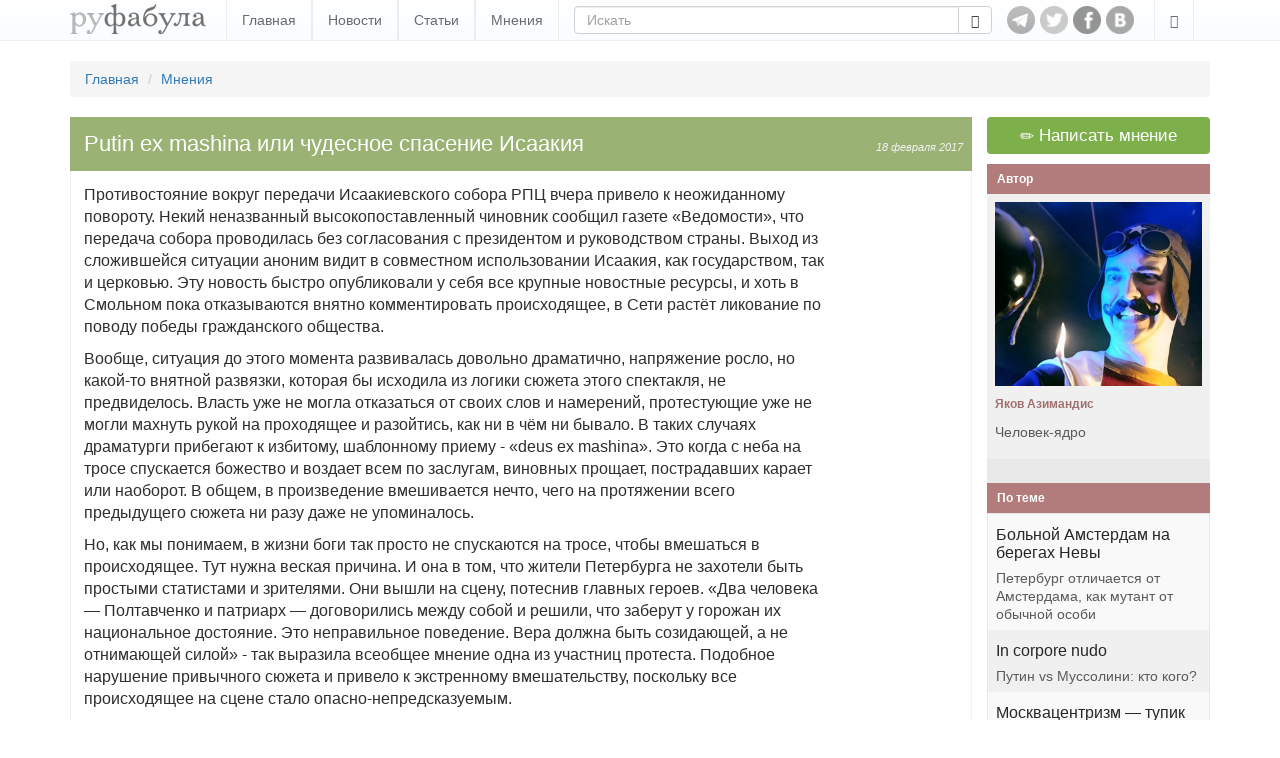

--- FILE ---
content_type: text/html; charset=utf-8
request_url: https://www.rufabula.com/author/azimandis/1501
body_size: 10691
content:
<!DOCTYPE html>
<html lang="ru">
<head>
    <meta charset="utf-8">
    <meta http-equiv="X-UA-Compatible" content="IE=edge,chrome=1" />
    <meta name="viewport" content="width=device-width, initial-scale=1, maximum-scale=1, user-scalable=no">
    <meta name="description" content="Независимый журнал о самом интересном: политика, культура, технический прогресс.">
    <meta name="keywords" content="оппозиция, петербург, протест, Путин, Россия, северо-запад, церковь">
    <meta name="apple-mobile-web-app-capable" content="yes">
    <meta name="apple-mobile-web-app-status-bar-style" content="black">
    <title>Яков Азимандис: Putin ex mashina или чудесное спасение Исаакия</title>
    <link rel="alternate" type="application/rss+xml" title="RSS" href="//rufabula.com/feed" />
    <link rel="shortcut icon" href="//rufabula.com/static/favicon.ico" />
    <link rel="apple-touch-icon" href="//rufabula.com/static/img/apple/apple-touch-icon-57x57.png" />
    <link rel="apple-touch-icon" sizes="72x72" href="//rufabula.com/static/img/apple/apple-touch-icon-72x72.png" />
    <link rel="apple-touch-icon" sizes="114x114" href="//rufabula.com/static/img/apple/apple-touch-icon-114x114.png" />
    <link rel="apple-touch-icon" sizes="144x144" href="//rufabula.com/static/img/apple/apple-touch-icon-144x144.png" />
    <link rel="stylesheet" href="//rufabula.com/static/v2/css/bootstrap.min.css">
    <link rel="stylesheet" href="//rufabula.com/static/v2/css/main.css?69">
    <meta property="fb:app_id"       content="461335947279050" />
    
<meta name="author" content="Яков Азимандис">
<link rel="canonical" href="https://rufabula.com/author/azimandis/1501" />
<meta property="og:type" content="article" />
<meta property="og:title" content="Putin ex mashina или чудесное спасение Исаакия" />
<meta property="og:url" content="https://rufabula.com/author/azimandis/1501" />
<meta property="og:description" content="Противостояние вокруг передачи Исаакиевского собора РПЦ вчера привело к неожиданному повороту. Некий неназванный высокопоставленный чиновник..." />

<meta property="og:image" content="https://rufabula.com/media/upload/blogs_images/2017/02/18/01_28_04.jpg" />

<meta name="twitter:card" content="summary">
<meta name="twitter:site" content="@rufabula">
<meta name="twitter:title" content="Putin ex mashina или чудесное спасение Исаакия">
<meta name="twitter:description" content="Противостояние вокруг передачи Исаакиевского собора РПЦ вчера привело к неожиданному повороту. Некий неназванный высокопоставленный чиновник...">
<meta name="twitter:image:src" content="//rufabula.com/media/upload/blogs_images/2017/02/18/01_28_04.jpg">


<link rel="stylesheet" href="//rufabula.com/static/social/social-likes_flat.css" type="text/css" />
<script type="text/javascript" src="//vk.com/js/api/openapi.js?117"></script>
<script type="text/javascript" src="//vk.com/js/api/share.js?90" charset="windows-1251"></script>
<script type="text/javascript">
  VK.init({apiId: 3590447, onlyWidgets: true});
</script>
<script src="https://apis.google.com/js/platform.js" async defer>
  {lang: 'ru'}
</script>

    <script type="text/javascript">
    window._tpm = window._tpm || [];
    window._tpm['paywallID'] = '30818141';
    
    window._tpm['trackPageview'] = false;
    
    window._tpm['onMeterExpired'] = window._tpm['onMeterActive'] = 'premium_only';
    window._tpm['onAccessGranted'] = 'thank_you';
    window._tpm['onShowOffer'] = 'on_show_offer';
    window._tpm['onCheckoutSuccess'] = function(){
        location.reload();
    }
</script>
<script type="text/javascript" src="//code.tinypass.com/tpl/d1/tpm.js"></script>
</head>
<body>
<nav class="header navbar-fixed-top" role="navigation">
    <div class="container">
        <button type="button" class="navbar-toggle" data-toggle="collapse" data-target="#main-menu">
            <span class="sr-only">Toggle navigation</span>
            <span class="icon-bar"></span>
            <span class="icon-bar"></span>
            <span class="icon-bar"></span>
        </button>
        <div class="navbar-header">
            <a href="https://www.rufabula.com">
                <div class="logo"></div>
            </a>
        </div>
        <div id="main-menu" class="navbar-collapse collapse">
            <ul class="nav navbar-nav">
            
                <li><a href="/" >Главная</a></li>
            
                <li><a href="/news" >Новости</a></li>
            
                <li><a href="/articles" >Статьи</a></li>
            
                <li><a href="/opinions" >Мнения</a></li>
            
            </ul>
            <ul class="nav navbar-nav visible-xs-inline">
                
  <li class=" visible-fp"><a>Мой статус: Меценат</a></li>
  <li class=""><a id="login" href="/add/post">Вход</a></li>


            </ul>
            <form class="navbar-form navbar-left" role="search" action="/search" method="get">
                <input type="hidden" name="searchid" value="2046126" />
                <input type="hidden" name="l10n" value="ru" />
                <input type="hidden" name="reqenc" value="" />
                <div class="input-group">
                  <input type="text" name="text" class="form-control" placeholder="Искать" value="">
                    <span class="input-group-btn">
                        <button class="btn btn-default" type="submit"><span class="glyphicon glyphicon-search" aria-hidden="true"></span></button>
                    </span>
                </div>
            </form>
        </div>
        <div id="socs">
            <a href="https://t.me/rufabula" title="Telegram" target="_blank"><div class="telegram"></div></a>
            <a href="https://twitter.com/rufabula" title="Твиттер" target="_blank"><div class="tw"></div></a>
            <a href="https://www.facebook.com/rufabula" target="_blank" title="Сообщество в Фейсбуке"><div class="fb"></div></a>
            
            <a href="https://vk.com/rufabula" target="_blank" title="Паблик Вконтакте"><div class="vk"></div></a>
        </div>
        <div class="navbar-collapse collapse">
            <ul class="nav navbar-nav navbar-right">
                <li class="dropdown">
                  <a href="#" class="dropdown-toggle" data-toggle="dropdown" role="button" aria-expanded="false"><span class="glyphicon glyphicon-edit"></span></a>
                  <ul class="dropdown-menu" role="menu">
                      
  <li class=" visible-fp"><a>Мой статус: Меценат</a></li>
  <li class=""><a id="login" href="/add/post">Вход</a></li>


                  </ul>
                </li>
            </ul>
        </div>
    </div>
</nav>

<div class="container">
    
    
    <ol class="breadcrumb">
        <li><a href="/">Главная</a></li>
        <li><a href="/opinions/">Мнения</a></li>
    </ol>

</div>
<div id="root" class="container">
    <section id="content">
        
    
<div id="fb-root"></div>
<script>(function(d, s, id) {
  var js, fjs = d.getElementsByTagName(s)[0];
  if (d.getElementById(id)) return;
  js = d.createElement(s); js.id = id;
  js.src = "//connect.facebook.net/ru_RU/sdk.js#xfbml=1&version=v2.5&appId=461335947279050";
  fjs.parentNode.insertBefore(js, fjs);
}(document, 'script', 'facebook-jssdk'));</script>

    <article id="main" class="f-element opinion">
        <div class="head">
            <div class="right single">
                <time datetime="2017-02-18">
    
    
        
        18 февраля 2017
        
    
</time>
            </div>
            <h1>
                Putin ex mashina или чудесное спасение Исаакия
            </h1>
        </div>

        <div class="content">
            <div class="text clearfix">
                
                    <p>Противостояние вокруг передачи Исаакиевского собора РПЦ вчера привело к неожиданному повороту. Некий неназванный высокопоставленный чиновник сообщил газете &laquo;Ведомости&raquo;, что передача собора проводилась без согласования с президентом и руководством страны.&nbsp;Выход из сложившейся ситуации аноним видит в совместном использовании Исаакия, как государством, так и церковью. Эту новость быстро опубликовали у себя все крупные новостные ресурсы, и хоть в Смольном пока отказываются внятно комментировать происходящее, в Сети растёт ликование по поводу победы гражданского общества.&nbsp;</p><p>Вообще, ситуация до этого момента развивалась довольно драматично, напряжение росло, но какой-то внятной развязки, которая бы исходила из логики сюжета этого спектакля, не предвиделось. Власть уже не могла отказаться от своих слов и намерений, протестующие уже не могли махнуть рукой на проходящее и разойтись, как ни в чём ни бывало. В таких случаях драматурги прибегают к избитому, шаблонному приему - &laquo;deus ex mashina&raquo;. Это когда с неба на тросе спускается божество и воздает всем по заслугам, виновных прощает, пострадавших карает или наоборот. В общем, в произведение вмешивается нечто, чего на протяжении всего предыдущего сюжета ни разу даже не упоминалось.&nbsp;</p><p>Но, как мы понимаем, в жизни боги так просто не спускаются на тросе, чтобы вмешаться в происходящее. Тут нужна веская причина. И она в том, что жители Петербурга не захотели быть простыми статистами и зрителями. Они вышли на сцену, потеснив главных героев. &laquo;Два человека &mdash; Полтавченко и патриарх &mdash; договорились между собой и решили, что заберут у горожан их национальное достояние. Это неправильное поведение. Вера должна быть созидающей, а не отнимающей силой&raquo; - так выразила всеобщее мнение одна из участниц протеста. Подобное нарушение привычного сюжета и привело к экстренному вмешательству, поскольку все происходящее на сцене стало опасно-непредсказуемым.</p><p>Но так ли хорош финал? Я не уверен. Власть свой косяк напрямую признавать отказалась. Бросила сквозь зубы, что мол, пока живите. Но гарантий, что попытка передачи не повторится, никто не давал. Скорее всего, это дело пока затянут, в то же время не сворачивая с намеченного пути, а спустя какое-то время, например после выборов, спокойно завершат начатое, не обращая внимания на протесты. То, чего добивались протестующие, не произошло.</p><p>Ведь дело тут вовсе не в Исаакии, как таковом. Дело в том, что те, кто протестовали, вызывали власть на разговор лицом к лицу, как равные партнеры. А власть как всегда повернулась к людям совсем другим местом. Все это вмешательство свыше, нужно лишь для того, чтобы вернуть рассерженных граждан к привычной роли безмолвных зрителей.&nbsp;</p><p>Причем, ни Кремль, ни Смольный даже не старались хотя бы сделать вид, что они заинтересованы в диалоге с обществом. Да, тот кремлевский анонимус что-то промямлил о том, что мнение горожан не учли. Но почему только сейчас вы спохватились? Протесты длятся уже больше месяца. И что мы видим? Полтавченко стоит на своём, Кирилл молчит, Кремль тихонько наблюдает, делая вид, что это исключительно внутреннее питерское дело. А меж тем, охранители, православные лобби и депутаты Едра беснуются, изрыгая на протестующих разного рода проклятия и угрозы. Тут пошли в ход и страшилки, о руке Госдепа и репетиции Майдана, и попытки разобщить протестующих по религиозному и идеологическому принципу, и даже старый добрый антисемитизм в исполнении Толстого. Милонов и нодовцы грозились вывести на улицы тысячи сторонников. Но последние собрали два с половиной человека, крестный ход собрал несколько больше, благодаря разнарядке: от каждого питерского храма один хоругвеносец и пять обычных кнехтов.&nbsp;</p><p>Что касается протестующих, они легко смогли окружить собор в несколько рядов. Легко переигрывали они своих оппонентов и идеологически. Казалось бы, у сторонников передачи Исаакия мощное преимущество, ведь они возвращают храм к своему первоначальному предназначению, быть домом для молитвы и отправления религиозных обрядов, они возвращают его верующим. На фоне мощного религиозного Ренессанса, как в России, так и в остальном мире, это казалось бы вполне нормальный и логичный шаг. Но только не в случае с РПЦ и не в путинской России. Православная церковь очень тесно переплелась с государством, а государство в свою очередь представляет собой несколько кланов мафиозного типа, которые начали свою карьеру с масштабного передела собственности, рейдерских захватов недвижимости и средств производства. Этим же все это время занималась и церковь. Захват музеев, парков, даже больниц в пользу этой организации на протяжении двух последних десятилетий стали уже обыденными рутинными новостями в нашей инфосфере. То, они выгоняют местных жителей Валаама, которые не являются монахами, то захватывают детскую инфекционную больницу в Москве, чтобы отдать помещение под косметический салон, то очередной парк оказывается уничтожен, а на его месте возникает мало кому нужная церковь. И если бы тут дело было просто во владении собственностью, они ещё замечены в бездумном и варварском отношении к захваченным зданиям и предметам. Плюс к этому поддержка любого властного мракобесия, идеологическое обоснование любой, самой абсурдной инициативы чиновников. Потому, новость о том, что один из главных символов Петербурга, памятник, входящий в список ЮНЕСКО попадет в руки этих господ, мало кого могла радовать. Она означала очередной плевок в лицо гражданам страны.</p><p>Протестующих пытались представить только атеистами, но среди них немало и верующих. Их пытались представить только разного рода радикалами, но среди них немало умеренных по своим взглядам горожан. Их пытались представить только интеллигентами, но мы видим в толпе и представителей иных классов. Их позиция оказалась ясна и последовательна. Исаакий - не просто храм, он достояние всей страны. И он не должен попасть в руки людей, которые себя неоднократно дискредитировали.&nbsp;</p><p>Самым удачным символом, что выражал суть протеста, были отнюдь не синие ленты, а те воздушные шарики с гневным выражением лица. Эти шарики гнева по сути выражают то общее чувство, что руководило всему протестующими. Хватит! Нас достал этот беспредел! Наше мнение никому не нужно. Нашим общим культурным достояниям какие-то люди распоряжаются как своим собственным. Но мы больше не хотим с этим мириться!&nbsp;</p><p>Как отмечал синодальный функционер Легойда, люди, которые сейчас пытаются &laquo;возглавить&raquo; процесс, используют эту тему исключительно как повод. И он прав! Для всех, кто вышел в поддержку собора даже с самыми умеренными требованиями это просто повод. Повод, высказать критику, которую государство не хочет слышать в иной ситуации. Повод, чтобы выразить свой копившийся годами гнев от бессилия что-то изменить в своём собственном городе и своей собственной стране. Это повод, чтобы собраться вместе и увидеть, что мы не одни, что в одном только Питере много людей, которым не всё равно.&nbsp;</p><p>Патриарх Кирилл буквально за час до вброса от чиновника-анонима сказал, что передача Исаакиевского собора Санкт-Петербурга в год столетия революционных событий призвана стать символом примирения нашего народа. И я тут с ним согласен. Как видите, это событие действительно послужило для примирения и консолидации людей против власти. Коммунисты, анархисты, либералы, националисты, все объединились для того, чтобы защитить Исаакий от ведомства господина Гундяева. И чудесное вмешательство свыше вовсе не означает победы, как и не говорит о том, что эта пьеса окончена. Впереди небольшой антракт, можно пойти в буфет, перекусить, но расслабляться не стоит. Основное сражение будет в следующем акте.</p><p><em><strong>Подписывайтесь на канал Руфабулы в&nbsp;<a target="_blank" href="https://telegram.me/rufabula" rel="nofollow" target="_blank">Telegram</a>, чтобы оперативно получать наши новости, статьи и мнения.</strong></em></p>
                
            </div>
            <div class="illustrate clearfix">
                <img src="//rufabula.com/media/upload/blogs_images/2017/02/18/01_28_04.1200.jpg" />
            </div>
            
                <div id="bottom-socs">
                    <div class="views-counter">
                        <span class="ico" title="Просмотры статьи" data-toggle="tooltip"></span>
                        8274
                    </div>
                    <div class="soc-btn fb">
                        <div class="fb-like" data-href="http://rufabula.com/author/azimandis/1501" data-send="false" data-layout="button_count" data-width="450" data-show-faces="true" data-action="recommend"></div>
                    </div>
                    <div class="soc-btn vk">
                        <div id="vk_bottom"></div>
<script type="text/javascript" pagespeed_no_defer="">
    VK.Widgets.Like("vk_bottom", {type: "button", verb: 1, height: 20, pageUrl: "http://rufabula.com/author/azimandis/1501"});
</script>
                    </div>
                    <div class="soc-btn tw">
                        <a href="https://twitter.com/share" class="twitter-share-button" data-lang="ru" data-text="Противостояние вокруг передачи Исаакиевского собора РПЦ вчера привело к неожиданному повороту. Некий неназванный высокопоставленный чиновник..." data-url="https://rufabula.com/author/azimandis/1501">Tweet</a><script>!function(d,s,id){var js,fjs=d.getElementsByTagName(s)[0];if(!d.getElementById(id)){js=d.createElement(s);js.id=id;js.src="https://platform.twitter.com/widgets.js";fjs.parentNode.insertBefore(js,fjs);}}(document,"script","twitter-wjs");</script>
                    </div>
                </div>
            
            <div class="tags">
                <label>Автор:</label>
                <a class="author-name" href="/author/azimandis">Яков Азимандис</a>
            </div>
        </div>
    </article>

    </section>
    <aside id="right-column">
    <a class="right-action" href="/add/post"><span class="glyphicon glyphicon-pencil" aria-hidden="true"></span> Написать мнение</a>
    <div class="f-element authors">
    <div class="head">
        <h4>Автор</h4>
    </div>
    <a href="/author/azimandis" class="content">
        <img src="//rufabula.com/media/upload/authors/43030263530090.325.jpg" alt="Яков Азимандис" />
        <h4>Яков Азимандис</h4>
        
        <p>
            
            <p>Человек-ядро</p>
            
        </p>
        
    </a>
</div>
    <div class="controls">
        
    </div>
    
        <div class="f-element article">
            <div class="head">
                <h4>По теме</h4>
            </div>
            <div class="list-group">
                

<a href="/articles/2014/10/29/sick-amsterdam-on-the-neva" class="list-group-item content">
    
    <h4>Больной Амстердам на берегах Невы</h4>
    <p class="list-group-item-text">Петербург отличается от Амстердама, как мутант от обычной особи</p>
</a>

<a href="/articles/2013/12/17/in-corpore-nudo" class="list-group-item content">
    
    <h4>In corpore nudo</h4>
    <p class="list-group-item-text">Путин vs Муссолини: кто кого?</p>
</a>

<a href="/articles/2016/01/29/moscow-centrism" class="list-group-item content">
    
    <h4>Москвацентризм — тупик России</h4>
    <p class="list-group-item-text">Из Москвы федерацию не выстроить.</p>
</a>

            </div>
        </div>
    
    
         <div class="f-element news">
            <div class="head">
                <h4>Новости</h4>
            </div>
            <div class="list-group">
                

<a href="/news/2017/07/19/agenda" class="content list-group-item"><img src="//rufabula.com/media/upload/images/2017/07/20/94A9DE65-3430-43E6-855A-13785C0054C6_cx10_cy10_cw82_w1023_r1_s.229x143.jpg" /><time datetime="2017-07-19 23:43">
            
                19 июля 2017
            
        </time><p>
            Российская оппозиция выдвинула требования в сфере внешней политики
        </p></a><a href="/news/2017/07/06/blocking" class="content list-group-item"><time datetime="2017-07-06 10:05">
            
                6 июля 2017
            
        </time><p>
            Генпрокуратура потребовала заблокировать «Русскую Фабулу»
        </p></a><a href="/news/2017/07/05/poland-gas" class="content list-group-item"><time datetime="2017-07-05 22:13">
            
                5 июля 2017
            
        </time><p>
            Польша намерена заключить долгосрочный газовый контракт с США
        </p></a><a href="/news/2017/07/05/kolchak" class="content list-group-item"><time datetime="2017-07-05 14:08">
            
                5 июля 2017
            
        </time><p>
            В Петербурге демонтировали мемориальную доску Колчаку
        </p></a>
            </div>
        </div>
    
    










</aside>
</div>
<div class="container">
    
    <div class="more clearfix">
        <h4>Ещё от автора</h4>
        <div class="collection" data-columns>
            
                









<div class="f-element opinion">
    <div class="head">
        <div class="sticker">
            
            <a href="/category/topical/">Злоба дня</a>
            
            <time datetime="2017-05-03">
    
    
        
        3 мая 2017
        
    
</time>
        </div>
    </div>
    <a class="content" href="/author/azimandis/1600">
        
        <h4>Зеленое лицо протеста</h4>
        <div class="quote-ico"></div>
        <p>
            В России сейчас борются две идеи: идея стабильности и поднятия с колен, которая все более устаревает и рушится под тяжестью собственной несостоятельности...
            
        </p>
    </a>
    
        <a href="/author/azimandis" class="author of">
    <div class="media-left">
        <img src="//rufabula.com/media/upload/authors/43030263530090.106x106.jpg" class="img-circle" />
    </div>
    <div class="media-body media-middle">Яков Азимандис</div>
</a>
    
</div>

<div class="f-element opinion">
    <div class="head">
        <div class="sticker">
            
            <a href="/category/topical/">Злоба дня</a>
            
            <time datetime="2017-04-03">
    
    
        
        3 апреля 2017
        
    
</time>
        </div>
    </div>
    <a class="content" href="/author/azimandis/1560">
        
        <h4>Теракт как гарантия стабильности</h4>
        <div class="quote-ico"></div>
        <p>
            Путинская стабильность снова взорвалась. Вернее, в очередной раз она собрала с нас кровавый урожай, чтобы жить дальше. И, к сожалению, такой...
            
        </p>
    </a>
    
        <a href="/author/azimandis" class="author of">
    <div class="media-left">
        <img src="//rufabula.com/media/upload/authors/43030263530090.106x106.jpg" class="img-circle" />
    </div>
    <div class="media-body media-middle">Яков Азимандис</div>
</a>
    
</div>

<div class="f-element opinion">
    <div class="head">
        <div class="sticker">
            
            <a href="/category/topical/">Злоба дня</a>
            
            <time datetime="2017-03-15">
    
    
        
        15 марта 2017
        
    
</time>
        </div>
    </div>
    <a class="content" href="/author/azimandis/1533">
        
        <h4>Что делать с Крымом</h4>
        <div class="quote-ico"></div>
        <p>
            Вот уже 3 года, как Крым наш. Вернее, не то что бы наш. Скажем так, в одной с нами лодке, которую нельзя раскачивать. За эти годы крымчане в...
            
        </p>
    </a>
    
        <a href="/author/azimandis" class="author of">
    <div class="media-left">
        <img src="//rufabula.com/media/upload/authors/43030263530090.106x106.jpg" class="img-circle" />
    </div>
    <div class="media-body media-middle">Яков Азимандис</div>
</a>
    
</div>

            
        </div>
    </div>
    
    
        
            <div class="fb-comments" data-href="http://rufabula.com/author/azimandis/1501" data-numposts="5" data-width="100%"></div>

        
    
</div>
<footer>
    <div class="container">
        <div id="adults-only"></div>
        <p>© 2013-2026 rufabula.com &ndash; независимый аналитический журнал. Мнение авторов может не совпадать с позицией редакции.</p>
        <p>
            <span>Для связи: <a href="/cdn-cgi/l/email-protection#1c7a7d7e69707d5c6e697a7d7e69707d327f7371"><span class="__cf_email__" data-cfemail="d2b4b3b0a7beb392a0a7b4b3b0a7beb3fcb1bdbf">[email&#160;protected]</span></a></span>
            <span><a href="/sitemap/">Карта сайта</a></span>
            <span><a href="/about">О нас</a></span>
        </p>
        <div id="logo-bottom" class="clearfix"></div>
    </div>
</footer>

<script data-cfasync="false" src="/cdn-cgi/scripts/5c5dd728/cloudflare-static/email-decode.min.js"></script><script src="//ajax.googleapis.com/ajax/libs/jquery/1.11.3/jquery.min.js"></script>
<script>window.jQuery || document.write('<script src="//rufabula.com/static/v2/js/jquery-1.11.3.min.js"><\/script>')</script>

<script src="//rufabula.com/static/v2/js/bootstrap.min.js"></script>
<script src="//rufabula.com/static/v2/js/fabula.js?3"></script>
<script src="//rufabula.com/static/v2/js/salvattore.min.js?2"></script>



<script type="text/javascript">
    $(document).ready(function() {
        $("mark").each(function(){
            $(this).attr('title', $(this).attr('hint'));
        });
        $('[data-toggle="tooltip"]').tooltip();
        $('mark').tooltip();

        $(".tpm").click(function(event){
            event.preventDefault();
            if ($(this).hasClass("tpmHasAccess")) return;
            getTPMeter().showOffer();
        });
        //$(".tpm").addClass("tpmHasAccess");
    });

    function thank_you(accessDetails) {
        $(".hidden-fp").hide();
        $(".visible-fp").show();
        $(".tpm").addClass("tpmHasAccess");
        setCookie("fna", "ims", 3600*24*30);
    }

    function on_show_offer(meter) {
        return false;
    }

    function premium_only(meterDetails) {
        
        delCookie("fna");
    }
</script>
<script type="text/javascript" src="//rufabula.com/static/social/social-likes.js"></script>
<script>
  (function(i,s,o,g,r,a,m){i['GoogleAnalyticsObject']=r;i[r]=i[r]||function(){
  (i[r].q=i[r].q||[]).push(arguments)},i[r].l=1*new Date();a=s.createElement(o),
  m=s.getElementsByTagName(o)[0];a.async=1;a.src=g;m.parentNode.insertBefore(a,m)
  })(window,document,'script','//www.google-analytics.com/analytics.js','ga');

  ga('create', 'UA-40161621-1', 'auto');
  ga('require', 'displayfeatures');
  ga('send', 'pageview');

</script>
<script defer src="https://static.cloudflareinsights.com/beacon.min.js/vcd15cbe7772f49c399c6a5babf22c1241717689176015" integrity="sha512-ZpsOmlRQV6y907TI0dKBHq9Md29nnaEIPlkf84rnaERnq6zvWvPUqr2ft8M1aS28oN72PdrCzSjY4U6VaAw1EQ==" data-cf-beacon='{"version":"2024.11.0","token":"94449a45991b468aa6a5d6b9cc86e1d1","r":1,"server_timing":{"name":{"cfCacheStatus":true,"cfEdge":true,"cfExtPri":true,"cfL4":true,"cfOrigin":true,"cfSpeedBrain":true},"location_startswith":null}}' crossorigin="anonymous"></script>
</body>
</html>
